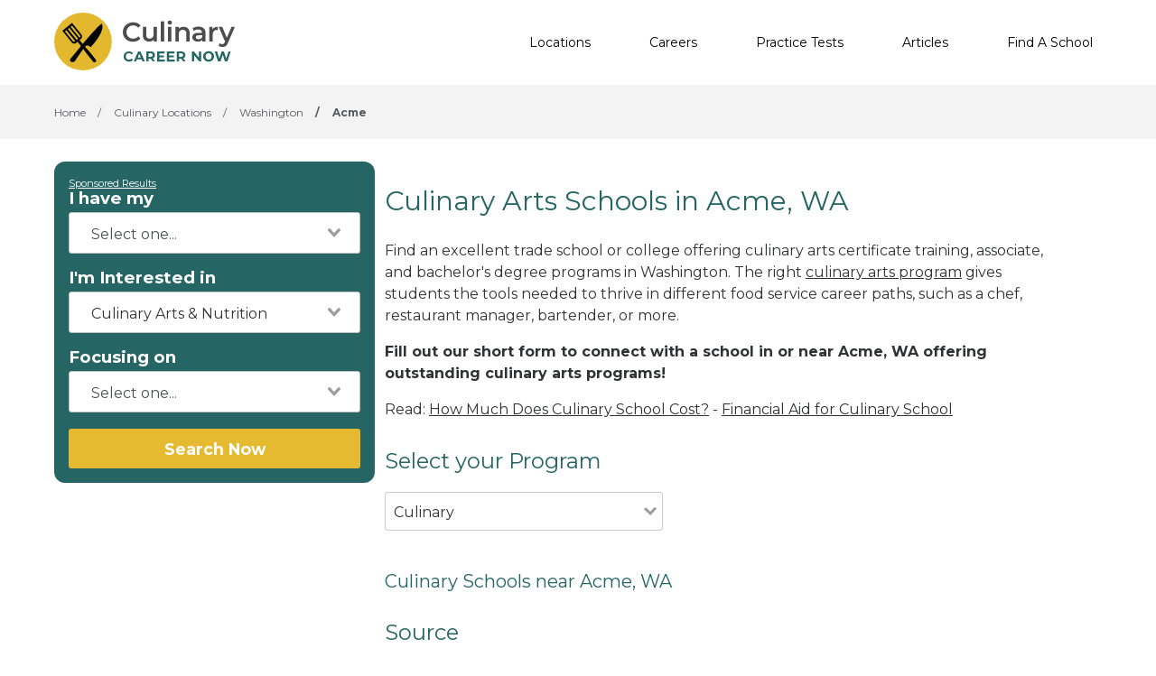

--- FILE ---
content_type: text/html; charset=UTF-8
request_url: https://culinarycareernow.com/culinary-schools/acme-wa
body_size: 6798
content:
<!DOCTYPE html>
<!--[if lt IE 7]><html class="no-js lt-ie9 lt-ie8 lt-ie7" lang="es"><![endif]-->
<!--[if IE 7]><html class="no-js lt-ie9 lt-ie8" lang="es"><![endif]-->
<!--[if IE 8]><html class="no-js lt-ie9" lang="es"><![endif]-->
<!--[if gt IE 8]><!--> <html class="no-js" lang="es"><!--<![endif]-->
<head>
    <script type="text/javascript" charset="UTF-8" src="//geo.cookie-script.com/s/0f7b1218374d77c07fd26d77a79e1b8b.js?state=ca"></script>
        

    <style>
    :root{
        --primary: #00c267;
    }

    .criminaljusticecareernow {
        --primary: #1A4F68;
    }

    .cosmetologycareernow {
        --primary: #dd2d90;
    }

    .hvaccareernow {
        --primary: #475D90;
    }

    .electricalcareernow {
        --primary: #7f847c;
    }

    .dentalcareernow {
        --primary: #5cb0b7;
    }

    .mechaniccareernow {
        --primary: #4e7081;
    }

    .medcareernow {
        --primary: #369;
    }

    .weldingcareernow {
        --primary: #666;
    }

    .emscareernow {
        --primary: #666;
    }

    .massagecareernow {
        --primary: #628483;
    }

    .culinarycareernow {
        --primary: #319f9b;
    }

    @-webkit-keyframes newrotate {
        0% {
            transform: rotate(0deg);
        }

        to {
            transform: rotate(1turn);
        }
    }

    @keyframes    newrotate {
        0% {
            transform: rotate(0deg);
        }

        to {
            transform: rotate(1turn);
        }
    }

    @-webkit-keyframes newrotateOpacity {
        0% {
            transform: rotate(0deg);
            opacity: 0.1;
        }

        to {
            transform: rotate(1turn);
            opacity: 1;
        }
    }

    @keyframes    newrotateOpacity {
        0% {
            transform: rotate(0deg);
            opacity: 0.1;
        }

        to {
            transform: rotate(1turn);
            opacity: 1;
        }
    }

    #page-loader {
        display: flex;
        align-items: center;
        justify-content: center;
        flex-direction: column;
        transition: all 0.3s ease;
    }

    .newvs-loading {
        position: relative;
        width: 55px;
        height: 55px;
        display: block;
        border-radius: 50%;
        box-sizing: border-box;
        border: 3px solid transparent;
    }

    .newvs-loading.default .effect-1 {
        -webkit-animation: newrotate 1s ease infinite;
        animation: newrotate 1s ease infinite;
    }

    .newvs-loading.default .effect-1,
    .newvs-loading.default .effect-2 {
        position: absolute;
        width: 100%;
        height: 100%;
        border: 3px solid transparent;
        border-left: 3px solid var(--primary);
        border-radius: 50%;
        box-sizing: border-box;
    }

    .newvs-loading.default .effect-2 {
        -webkit-animation: newrotateOpacity 1s ease 0.1s infinite;
        animation: newrotateOpacity 1s ease 0.1s infinite;
    }

    .newvs-loading.default .effect-3 {
        position: absolute;
        width: 100%;
        height: 100%;
        border: 3px solid transparent;
        border-left: 3px solid var(--primary);
        -webkit-animation: rotateOpacity 1s ease 0.2s infinite;
        animation: rotateOpacity 1s ease 0.2s infinite;
        border-radius: 50%;
        box-sizing: border-box;
    }

    .newvs-loading.default .neweffects {
        transition: all 0.3s ease;
    }
</style>
    <link rel="preload" href="/css/app-locations-cities.css" as="style">
    <link rel="stylesheet" href="/css/app-locations-cities.css">

    
    <meta charset="utf-8">
    <meta name="csrf-token" content="cMjBNYg1egVMWWp3bhBqCeq62vV9LkfcVni7DFsZ">
    <meta http-equiv="X-UA-Compatible" content="IE=edge,chrome=1">
    <meta name="viewport" content="width=device-width, initial-scale=1, user-scalable=yes">

    <!-- Global site tag (gtag.js) - Google Analytics -->


    
    
    

    


<!-- Google Tag Manager -->
<script>(function(w,d,s,l,i){w[l]=w[l]||[];w[l].push({'gtm.start':
            new Date().getTime(),event:'gtm.js'});var f=d.getElementsByTagName(s)[0],
            j=d.createElement(s),dl=l!='dataLayer'?'&l='+l:'';j.async=true;j.src=
            'https://sstcluster.culinarycareernow.com/gtm.js?id='+i+dl;f.parentNode.insertBefore(j,f);
    })(window,document,'script','dataLayer', 'GTM-PNQ7JPL');</script>

    
    <title>Culinary Schools in Acme, WA &amp; Online</title>
    <meta name="description" content="Explore culinary arts programs and start training for a culinary arts career like chef, restaurant manager, nutritionist, or baking and pastry chef.">

    <link rel="preconnect" href="https://fonts.googleapis.com" crossorigin>
    <link rel="preconnect" href="https://fonts.gstatic.com" crossorigin>

    <!-- Load Google Fonts -->
    <link href="https://fonts.googleapis.com/css2?family=Montserrat:wght@400,600,700&display=swap" rel="stylesheet">

    
    <meta property="og:image" content="https://culinarycareernow.com/images/culinarycareernow/social/1200.png">
    <meta property="og:image:width" content="1200">
    <meta property="og:image:height" content="630">

    <meta property="og:image:type" content="image/png" >
    <meta property="og:description" content="Explore culinary arts programs and start training for a culinary arts career like chef, restaurant manager, nutritionist, or baking and pastry chef.">
    <meta property="og:url" content="https://culinarycareernow.com/culinary-schools/acme-wa">
    <meta property="og:title" content="Culinary Schools in Acme, WA &amp; Online">

    
    <meta name="twitter:card" content="summary_large_image">
    <meta name="twitter:title" content="Culinary Schools in Acme, WA &amp; Online">
    <meta name="twitter:description" content="Explore culinary arts programs and start training for a culinary arts career like chef, restaurant manager, nutritionist, or baking and pastry chef.">
    <meta name="twitter:image" content="https://culinarycareernow.com/images/culinarycareernow/social/1200.png">

    <link rel="shortcut icon" href="https://culinarycareernow.com/images/favicon/culinarycareernow.ico" type="image/x-icon" />

    <link rel="canonical" href="https://culinarycareernow.com/culinary-schools/acme-wa">

        <script defer type="module" crossorigin="anonymous" src="https://wizardflow.careerschoolnow.org/main/index.js"></script>
    <link rel="preload" href="https://wizardflow.careerschoolnow.org/main/index.css" as="style" onload="this.onload=null;this.rel='stylesheet'">
    <noscript>
        <link rel="stylesheet" href="https://wizardflow.careerschoolnow.org/main/index.css">
    </noscript>

    
                        <script type="application/ld+json">{"@context":"https:\/\/schema.org","@type":"ItemList","itemListElement":[{"@type":"ListItem","position":1,"url":"https:\/\/culinarycareernow.com\/schools\/washington-state-community-and-technical-colleges","image":"https:\/\/culinarycareernow.com\/images\/icon-school.png"}]}</script>
                

    <link rel="alternate" type="application/rss+xml" href="https://culinarycareernow.com/rss.xml" title="Culinary Training Information & News - Culinary Career Now">
    <link rel="alternate" type="application/atom+xml" href="https://culinarycareernow.com/atom.xml" title="Culinary Training Information & News - Culinary Career Now">
</head>

<body class="culinarycareernow">
        <!-- Google Tag Manager (noscript) -->
    <noscript><iframe src="https://sstcluster.culinarycareernow.com/ns.html?id=GTM-PNQ7JPL"
                      height="0" width="0" style="display:none;visibility:hidden"></iframe></noscript>
    <!-- End Google Tag Manager (noscript) -->
    
    <script>
    dataLayer.push({
        'event': 'pageLoad',
        'title': document.title,
        'url': window.location.href,
        'userAgent' : navigator.userAgent,
        'properties' : {
            'page_title' : 'Culinary Schools in Acme, WA &amp; Online',
            'url' : 'https://culinarycareernow.com/culinary-schools/acme-wa',
            'userAgent' : navigator.userAgent,
        }
    });
</script>

    
    <div id="app" class="flex-wrap">

        <header class="wzflow-header">
    <div class="wrapper">
        <a href="https://culinarycareernow.com" class="logo" title="Culinary Career Now"></a>

        <nav class="main-nav-menu">
            <ul class="wrapper">

                <li class="mobile-only">
                    <a href="https://culinarycareernow.com" title="Culinary Home">Home</a>
                </li>

                <li>
                    <a href="https://culinarycareernow.com/culinary-schools" title="Culinary Schools">Locations</a>
                </li>

                <li>
                    <a href="https://culinarycareernow.com/careers" title="Top Culinary Careers">Careers</a>
                </li>

                <li>
                    <a href="https://culinarycareernow.com/practice-tests" title="Practice Tests">Practice Tests</a>
                </li>

                <li>
                    <a href="https://culinarycareernow.com/articles" title="Articles">Articles</a>
                </li>

                
                <li>
                    <a href="https://culinarycareernow.com/schools" title="Culinary Schools">Find A School</a>
                </li>
            </ul>
        </nav>

        <div class="mobile-menu-button">
            <span></span>
            <span></span>
            <span></span>
            <span></span>
        </div>
    </div>
</header>


        <div id="wzflow-hidden">
            
    <section class="splash desktop-only">
    
    </section>



    <script type="application/ld+json">{"@context":"https:\/\/schema.org","@type":"BreadcrumbList","itemListElement":[{"@type":"ListItem","position":1,"item":{"@type":"WebPage","@id":"https:\/\/culinarycareernow.com","name":"Culinary Career Now"}},{"@type":"ListItem","position":2,"item":{"@type":"WebPage","@id":"https:\/\/culinarycareernow.com\/culinary-schools","name":"Culinary Locations"}},{"@type":"ListItem","position":3,"item":{"@type":"WebPage","@id":"https:\/\/culinarycareernow.com\/culinary-schools\/washington","name":"Washington"}},{"@type":"ListItem","position":4,"item":{"@type":"WebPage","@id":"https:\/\/culinarycareernow.com\/culinary-schools\/acme-wa","name":"Acme"}}]}</script>
                
    <div id="breadcrumbs" class="breadcrumbs__tags">
        <div class="wrapper">
            <span>
                <a href="https://culinarycareernow.com" title="Culinary Training">
                    <span>Home</span>
                </a>
            </span>
                            <span>
                    <span class="sep">/</span>
                                            <a href="https://culinarycareernow.com/culinary-schools" title="Culinary Schools Locations">
                            <span>Culinary Locations</span>
                        </a>
                                    </span>
                            <span>
                    <span class="sep">/</span>
                                            <a href="https://culinarycareernow.com/culinary-schools/washington" title="Culinary Schools in Washington">
                            <span>Washington</span>
                        </a>
                                    </span>
                            <span>
                    <span class="sep">/</span>
                                            <span title="Culinary Schools in Acme, WA">Acme</span>
                                    </span>
                    </div>
    </div>

    <div class="has-columns wrapper wzflow-vertical-wrapper-show">

        <div class="wzflow-widget col-side">
            <div class="wzflow-vertical-wrapper school-show">
    <wizard-flow-search
        title="Find Your School"
        btn-start-text="Search Now"
        cta-endpoint="/school-results"
        flow-type="vertical"
        niche-career="culinary"
        data-area=""
        data-career=""
        data-csns=""
        data-csna="zOCJL"
        data-csnp="JyAag"
        data-csnc=""
        :careers="[&quot;culinary&quot;,&quot;food-service&quot;,&quot;restaurant-management&quot;,&quot;baking-and-pastry-arts&quot;,&quot;bartending&quot;,&quot;sommelier&quot;,&quot;dietetics-and-nutrition&quot;,&quot;food-science&quot;]"
        useschool="{&quot;school_name&quot;:&quot;&quot;,&quot;school_slug&quot;:&quot;&quot;,&quot;school_consent&quot;:&quot;&quot;,&quot;aois&quot;:[],&quot;programs&quot;:[]}"
        :settings="{ btnBgColorClass: 'wzflow-niches-btn-bg-color' }"
        esyoh-url-redirect=""
        lpcslug=""
    ></wizard-flow-search>
</div>        </div>

        <section id="locations_city" class="col-main city">

            <h1 class="head-section-title">Culinary Arts Schools in Acme, WA</h1>
            <p class="paragraph"><p>Find an excellent trade school or college offering culinary arts certificate training, associate, and bachelor's degree programs in Washington. The right <a title="applying to culinary school requirements" href="https://culinarycareernow.com/articles/requirements-for-applying-to-culinary-arts-school" target="_blank"><u>culinary arts program</u></a> gives students the tools needed to thrive in different food service career paths, such as a chef, restaurant manager, bartender, or more.</p><p><strong><span>Fill out our short form to connect with a school in or near Acme, WA offering outstanding culinary arts programs!</span></strong><strong></strong><strong></strong>
</p><p>Read: <a title="how much money is culinary school?" href="https://culinarycareernow.com/articles/how-costly-is-culinary-school"><u>How Much Does Culinary School Cost?</u></a> - <a title="culinary school financial aid info" href="https://culinarycareernow.com/articles/alleviate-the-cost-of-culinary-school-with-these-financial-aid-options"><u>Financial Aid for Culinary School</u></a><br>
</p></p>

                            <div id="location_programs" class="select__program">
                    <h2 class="head-quote">Select your Program</h2>

                    <programs
                            all_programs="[{&quot;id&quot;:1,&quot;name&quot;:&quot;Culinary&quot;,&quot;slug&quot;:&quot;culinary&quot;,&quot;url_slug&quot;:&quot;culinary-schools&quot;,&quot;is_default&quot;:1,&quot;created_at&quot;:&quot;2018-08-27T20:53:26.000000Z&quot;,&quot;updated_at&quot;:&quot;2018-08-27T20:53:26.000000Z&quot;,&quot;deleted_at&quot;:null},{&quot;id&quot;:2,&quot;name&quot;:&quot;Food Service&quot;,&quot;slug&quot;:&quot;food-service&quot;,&quot;url_slug&quot;:&quot;food-service-schools&quot;,&quot;is_default&quot;:0,&quot;created_at&quot;:&quot;2018-08-27T20:53:26.000000Z&quot;,&quot;updated_at&quot;:&quot;2018-08-27T20:53:26.000000Z&quot;,&quot;deleted_at&quot;:null},{&quot;id&quot;:3,&quot;name&quot;:&quot;Restaurant Management&quot;,&quot;slug&quot;:&quot;restaurant-management&quot;,&quot;url_slug&quot;:&quot;restaurant-management-schools&quot;,&quot;is_default&quot;:0,&quot;created_at&quot;:&quot;2018-08-27T20:53:26.000000Z&quot;,&quot;updated_at&quot;:&quot;2018-08-27T20:53:26.000000Z&quot;,&quot;deleted_at&quot;:null},{&quot;id&quot;:4,&quot;name&quot;:&quot;Baking And Pastry Arts&quot;,&quot;slug&quot;:&quot;baking-and-pastry-arts&quot;,&quot;url_slug&quot;:&quot;baking-and-pastry-arts-schools&quot;,&quot;is_default&quot;:0,&quot;created_at&quot;:&quot;2018-08-27T20:53:26.000000Z&quot;,&quot;updated_at&quot;:&quot;2018-08-27T20:53:26.000000Z&quot;,&quot;deleted_at&quot;:null},{&quot;id&quot;:5,&quot;name&quot;:&quot;Bartending&quot;,&quot;slug&quot;:&quot;bartending&quot;,&quot;url_slug&quot;:&quot;bartending-schools&quot;,&quot;is_default&quot;:0,&quot;created_at&quot;:&quot;2018-08-27T20:53:26.000000Z&quot;,&quot;updated_at&quot;:&quot;2018-08-27T20:53:26.000000Z&quot;,&quot;deleted_at&quot;:null},{&quot;id&quot;:6,&quot;name&quot;:&quot;Sommelier&quot;,&quot;slug&quot;:&quot;sommelier&quot;,&quot;url_slug&quot;:&quot;sommelier-schools&quot;,&quot;is_default&quot;:0,&quot;created_at&quot;:&quot;2018-08-27T20:53:26.000000Z&quot;,&quot;updated_at&quot;:&quot;2018-08-27T20:53:26.000000Z&quot;,&quot;deleted_at&quot;:null},{&quot;id&quot;:7,&quot;name&quot;:&quot;Dietetics And Nutrition&quot;,&quot;slug&quot;:&quot;dietetics-and-nutrition&quot;,&quot;url_slug&quot;:&quot;dietetics-and-nutrition-schools&quot;,&quot;is_default&quot;:0,&quot;created_at&quot;:&quot;2018-08-27T20:53:26.000000Z&quot;,&quot;updated_at&quot;:&quot;2018-08-27T20:53:26.000000Z&quot;,&quot;deleted_at&quot;:null},{&quot;id&quot;:8,&quot;name&quot;:&quot;Food Science&quot;,&quot;slug&quot;:&quot;food-science&quot;,&quot;url_slug&quot;:&quot;food-science-schools&quot;,&quot;is_default&quot;:0,&quot;created_at&quot;:&quot;2025-03-11T17:30:32.000000Z&quot;,&quot;updated_at&quot;:&quot;2025-03-11T17:30:32.000000Z&quot;,&quot;deleted_at&quot;:null}]"
                            active_career_url="culinary-schools"
                            location_slug="acme-wa"
                    >
                    </programs>

                </div>
            
            <h2 class="schools_near_title">Culinary Schools near Acme, WA</h2>

            
            
            
            
                
                    
                        
                            
                                
                                    
                                        
                                    
                                    
                                        
                                        
                                        
                                    
                                
                            
                        
                    
                
            

            <div class="esy_widget_container"></div>

            <!-- load the widget code -->
        <script data-cfasync="false" type="text/javascript">
          const esyohWidgetFnCaller = function () {
            ESY.Widget({
              domain_id: "culinarycareernow.com",
              widget_id: "875622",
            });
          };
        </script>
        <!-- end load the widget code -->
    
    <script>
      let esyohWidgetLoaded = false;
      function loadEsyohWidgetOnInteraction() {
        if (esyohWidgetLoaded) return;
        esyohWidgetLoaded = true;
        const esyohScript = document.createElement("script");
        esyohScript.src = 'https://www.esyoh.com/clients/js/widget.js';
        esyohScript.type = "text/javascript";
        esyohScript.setAttribute('data-cfasync', 'false');
        esyohScript.async = true;
        esyohScript.onload = function () {
          esyohWidgetFnCaller();
        };

        document.head.appendChild(esyohScript);

        window.removeEventListener('scroll', loadEsyohWidgetOnInteraction);
        window.removeEventListener('resize', loadEsyohWidgetOnInteraction);
        window.removeEventListener('touchstart', loadEsyohWidgetOnInteraction);
        window.removeEventListener('pointerdown', loadEsyohWidgetOnInteraction);
      }

      if (window.innerWidth < 667) {
        window.addEventListener('touchstart', loadEsyohWidgetOnInteraction, { once: true });
        window.addEventListener('pointerdown', loadEsyohWidgetOnInteraction, { once: true });
        window.addEventListener('scroll', loadEsyohWidgetOnInteraction, { once: true });
        window.addEventListener('resize', loadEsyohWidgetOnInteraction, { once: true });
      } else {
        loadEsyohWidgetOnInteraction();
      }
    </script>



            
            
            <h2 class="title--underline head-subtitle">Source</h2>
    <a href="https://careerschoolnow.org/colleges/programs/culinary/cities/acme-wa" target="_blank" class="link_a__body-link source_text_link">
        Career School Now
    </a>

            <h2 class="title--underline head-subtitle">Other Programs In Your Area</h2>
<div>
    <ul class="other-programs">
                    <li>
                <div
                    class="other-programs__program link_a__body-link"
                    style="padding-top: 15px; padding-bottom: 15px; display: inline-block; min-width: 48px; position: relative"
                >
                    CDL
                    <a
                        style="position: absolute; left: 0; top: 0; bottom: 0; right: 0;"
                        href="https://cdlcareernow.com/cdl-training-schools/acme-wa"
                        target="_blank"
                    ></a>
                </div>
            </li>
                    <li>
                <div
                    class="other-programs__program link_a__body-link"
                    style="padding-top: 15px; padding-bottom: 15px; display: inline-block; min-width: 48px; position: relative"
                >
                    HVAC
                    <a
                        style="position: absolute; left: 0; top: 0; bottom: 0; right: 0;"
                        href="https://hvaccareernow.com/hvac-training/acme-wa"
                        target="_blank"
                    ></a>
                </div>
            </li>
                    <li>
                <div
                    class="other-programs__program link_a__body-link"
                    style="padding-top: 15px; padding-bottom: 15px; display: inline-block; min-width: 48px; position: relative"
                >
                    Cosmetology
                    <a
                        style="position: absolute; left: 0; top: 0; bottom: 0; right: 0;"
                        href="https://cosmetologycareernow.com/cosmetology-schools/acme-wa"
                        target="_blank"
                    ></a>
                </div>
            </li>
                    <li>
                <div
                    class="other-programs__program link_a__body-link"
                    style="padding-top: 15px; padding-bottom: 15px; display: inline-block; min-width: 48px; position: relative"
                >
                    Medical Assistant
                    <a
                        style="position: absolute; left: 0; top: 0; bottom: 0; right: 0;"
                        href="https://medcareernow.com/medical-assistant-programs/acme-wa"
                        target="_blank"
                    ></a>
                </div>
            </li>
                    <li>
                <div
                    class="other-programs__program link_a__body-link"
                    style="padding-top: 15px; padding-bottom: 15px; display: inline-block; min-width: 48px; position: relative"
                >
                    Mechanic
                    <a
                        style="position: absolute; left: 0; top: 0; bottom: 0; right: 0;"
                        href="https://mechaniccareernow.com/mechanic-schools/acme-wa"
                        target="_blank"
                    ></a>
                </div>
            </li>
                    <li>
                <div
                    class="other-programs__program link_a__body-link"
                    style="padding-top: 15px; padding-bottom: 15px; display: inline-block; min-width: 48px; position: relative"
                >
                    Electrical
                    <a
                        style="position: absolute; left: 0; top: 0; bottom: 0; right: 0;"
                        href="https://electricalcareernow.com/electrician-schools/acme-wa"
                        target="_blank"
                    ></a>
                </div>
            </li>
                    <li>
                <div
                    class="other-programs__program link_a__body-link"
                    style="padding-top: 15px; padding-bottom: 15px; display: inline-block; min-width: 48px; position: relative"
                >
                    EMS
                    <a
                        style="position: absolute; left: 0; top: 0; bottom: 0; right: 0;"
                        href="https://emscareernow.com/paramedic-and-emt-training/acme-wa"
                        target="_blank"
                    ></a>
                </div>
            </li>
                    <li>
                <div
                    class="other-programs__program link_a__body-link"
                    style="padding-top: 15px; padding-bottom: 15px; display: inline-block; min-width: 48px; position: relative"
                >
                    Massage
                    <a
                        style="position: absolute; left: 0; top: 0; bottom: 0; right: 0;"
                        href="https://massagecareernow.com/massage-schools/acme-wa"
                        target="_blank"
                    ></a>
                </div>
            </li>
                    <li>
                <div
                    class="other-programs__program link_a__body-link"
                    style="padding-top: 15px; padding-bottom: 15px; display: inline-block; min-width: 48px; position: relative"
                >
                    Dental
                    <a
                        style="position: absolute; left: 0; top: 0; bottom: 0; right: 0;"
                        href="https://dentalcareernow.com/dental-assisting-schools/acme-wa"
                        target="_blank"
                    ></a>
                </div>
            </li>
                    <li>
                <div
                    class="other-programs__program link_a__body-link"
                    style="padding-top: 15px; padding-bottom: 15px; display: inline-block; min-width: 48px; position: relative"
                >
                    Welding
                    <a
                        style="position: absolute; left: 0; top: 0; bottom: 0; right: 0;"
                        href="https://weldingcareernow.com/welding-schools/acme-wa"
                        target="_blank"
                    ></a>
                </div>
            </li>
                    <li>
                <div
                    class="other-programs__program link_a__body-link"
                    style="padding-top: 15px; padding-bottom: 15px; display: inline-block; min-width: 48px; position: relative"
                >
                    Criminal Justice
                    <a
                        style="position: absolute; left: 0; top: 0; bottom: 0; right: 0;"
                        href="https://criminaljusticecareernow.com/paralegal-and-criminal-justice-colleges/acme-wa"
                        target="_blank"
                    ></a>
                </div>
            </li>
            </ul>
</div>
        </section>

    </div>

        </div>

    </div>

    <footer class="footer-on-wzflow">
        <section class="primary">
    <div class="wrapper">
        <section class="col-lt">
                            <a href="https://culinarycareernow.com" title="Culinary Career Now">
                    <img src="/images/culinarycareernow/logo-white.svg" class="logo-no-bg lazyload" alt="Culinary Career Now">
                </a>
            
            <div class="desktop-only">
                <span class="phone-container">
                    (844) 728-4463
                </span>

                <div class="social-icons-container">
                                            <a href="https://www.facebook.com/CulinaryCareerNow" class="fb-logo" title="Culinary Career Now - Facebook" target="_blank"></a>
                    
                                            <a href="https://www.twitter.com/Culinary_CN" class="tw-logo" title="Culinary Career Now - Twitter" target="_blank"></a>
                                    </div>
            </div>
        </section>

        <section class="col-rt">

            <div class="nav-section">
                                <h5>Careers</h5>
                <div class="divide"></div>
                <ul>
                                        <li>
                        <a class="footer__a_link" href="https://culinarycareernow.com/careers/sous-chef" title="What Is A Sous Chef? Become A Sous Chef">Sous Chef</a>
                    </li>
                                        <li>
                        <a class="footer__a_link" href="https://culinarycareernow.com/careers/executive-chef" title="What Is An Executive Chef &amp; Becoming A Head Chef">Executive Chef</a>
                    </li>
                                        <li>
                        <a class="footer__a_link" href="https://culinarycareernow.com/careers/pastry-chef" title="What Is A Pastry Chef? &amp; Becoming A Pastry Chef">Pastry Chef</a>
                    </li>
                                        <li>
                        <a class="footer__a_link" href="https://culinarycareernow.com/careers/personal-chef" title="What Is A Personal Chef? How To Become A Personal Chef">Personal Chef</a>
                    </li>
                                        <li>
                        <a class="footer__a_link" href="https://culinarycareernow.com/careers/restaurant-management" title="What Is A Restaurant Manager? Becoming A Restaurant Manager">Restaurant Management</a>
                    </li>
                                        <li>
                        <a class="footer__a_link" href="https://culinarycareernow.com/careers/sommelier" title="Sommelier Career Information">Sommelier</a>
                    </li>
                                    </ul>
                            </div>

            <div class="nav-section">
                <h5>Find a School</h5>
                <div class="divide"></div>
                <ul>
                    <li>
                        <a class="footer__a_link" href="https://culinarycareernow.com/culinary-schools" title="Culinary Schools">Locations</a>
                    </li>
                                    </ul>
            </div>
            <div class="nav-section">
                <h5>Resources</h5>
                <div class="divide"></div>
                <ul>
                    <li>
                        <a class="footer__a_link" href="https://culinarycareernow.com/articles" title="Culinary Schools">Articles</a>
                    </li>
                    <li>
                        <a class="footer__a_link" href="https://culinarycareernow.com/practice-tests" title="Culinary Schools">Practice Tests</a>
                    </li>
                </ul>
            </div>
            <div class="nav-section">
                <h5>Culinary Career Now</h5>
                <div class="divide"></div>
                <ul>
                    <li><a class="footer__a_link" href="https://culinarycareernow.com/about" title="About Culinary Career Now">About</a></li>
                    <li><a class="footer__a_link" href="https://culinarycareernow.com/contact" title="Contact Us">Contact</a></li>
                    <li><a class="footer__a_link" href="https://culinarycareernow.com/add-your-school" title="Add Your School to Our Network">Add Your School</a></li>
                </ul>
            </div>

            <div class="mobile-only">
                <div class="phone-container">
                    (844) 728-4463
                </div>

                <div class="social-icons-container">
                    <a href="https://www.facebook.com/CulinaryCareerNow" class="fb-logo" title="Culinary Career Now - Facebook" target="_blank"></a>
                    <a href="https://www.twitter.com/Culinary_CN" class="tw-logo" title="Culinary Career Now - Twitter" target="_blank"></a>
                </div>
            </div>
        </section>

    </div>
</section>        <section class="secondary">
    <div class="wrapper">
        <div class="cdlmg footer-secondary">
            <a href="https://careernowbrands.com" target="_blank" title="Career Now Brands">© 2026 Career Now Brands</a>
            <a href="https://culinarycareernow.com/privacy-policy" title="Privacy Policy">Privacy Policy</a>
            <a href="https://culinarycareernow.com/dns" target="_blank">Do Not Sell or Share My Information</a>
            <a href="https://culinarycareernow.com/terms-of-use" title="Terms of Use">Terms of Use</a>
        </div>

        <div class="logos">
            <a href="https://careerschoolnow.org/" title="Career School Now" class="no-bg-csn-logo" target="_blank">
                <img data-src="/images/logo-csn.png" class="csn-no-bg lazyload" alt="Career School Now">
            </a>
        </div>
    </div>
</section>    </footer>

    <script type="text/javascript" src="/js/app-locations-states.js"></script>

        <script>
        let locationCity = function () {
            LocationModule.init();
        };

        // execute above function when DOM is loaded
        DOMReady(locationCity);

        CampaignPixel.init('https://api.careerschoolnow.org/v1/school/__school_slug__/pixel/__campaign_id__/start.png');
    </script>

    <script>
  let cssLoaded = false;

  function loadCSSContent(href) {
    const link = document.createElement('link');
    link.rel = 'stylesheet';
    link.href = href;
    document.head.appendChild(link);
  }

  function onLoadCssPartialContent() {
    if (!cssLoaded) {
      cssLoaded = true;
      loadCSSContent('/css/partials-locations-cities.css');

      window.removeEventListener('touchstart', onLoadCssPartialContent);
      window.removeEventListener('pointerdown', onLoadCssPartialContent);
      window.removeEventListener('scroll', onLoadCssPartialContent);
      window.removeEventListener('resize', onLoadCssPartialContent);
    }
  }

  if (window.innerWidth < 667) {
    window.addEventListener('touchstart', onLoadCssPartialContent, { once: true });
    window.addEventListener('pointerdown', onLoadCssPartialContent, { once: true });
    window.addEventListener('scroll', onLoadCssPartialContent, { once: true });
    window.addEventListener('resize', onLoadCssPartialContent, { once: true });
  } else {
    onLoadCssPartialContent();
  }
</script>    <script>
  let jsDeferLoaded = false;

  function onLoadDeferJsPartialContent() {
    if (jsDeferLoaded === false) {
      jsDeferLoaded = true;

      const scriptJsDefer = document.createElement("script");
      scriptJsDefer.src = '/js/partials-locations-cities.js';
      scriptJsDefer.async = true;

    
      document.head.appendChild(scriptJsDefer);

      window.removeEventListener('touchstart', onLoadDeferJsPartialContent);
      window.removeEventListener('pointerdown', onLoadDeferJsPartialContent);
      window.removeEventListener('scroll', onLoadDeferJsPartialContent);
      window.removeEventListener('resize', onLoadDeferJsPartialContent);
    }
  }

  if (window.innerWidth < 667) {
    window.addEventListener('touchstart', onLoadDeferJsPartialContent, { once: true });
    window.addEventListener('pointerdown', onLoadDeferJsPartialContent, { once: true });
    window.addEventListener('scroll', onLoadDeferJsPartialContent, { once: true });
    window.addEventListener('resize', onLoadDeferJsPartialContent, { once: true });
  } else {
    onLoadDeferJsPartialContent();
  }
</script>    <script>

        let headerContent = function() {

            NavigationModule.init();

            var navMenuLi = document.querySelectorAll('nav.main-nav-menu > ul > li');
            if (navMenuLi.length > 0) {
                for (var i = 0; i < navMenuLi.length; i++) {
                    navMenuLi[i].addEventListener('click', function () {

                        var bodyHtml = document.getElementsByTagName('BODY');
                        if (bodyHtml.length > 0) {
                            var bodyClass = bodyHtml[0].className;
                            if (bodyClass.includes('menu-open')) {
                                var aTag = this.querySelector('a');
                                if (aTag) ButtonAnimate.init(aTag, 'spinner', 'left');
                            }
                        }
                    });
                }
            }
        };

        // execute above function when DOM is loaded
        DOMReady(headerContent);

    </script>

    
    

    <script>
        var AppendUrlParamsMixin = function() {
          var onlyParams = ['csnc', 'csna', 'csnp', 'csnl', 'csns'];
          var anchors = document.getElementsByTagName("a");
          for (var i = 0; i < anchors.length; i++) {
            var parameters = new URLSearchParams(window.location.search);
            if (anchors[i].href) {
              var url = new URL(anchors[i].href);
              parameters.forEach( (key, value) => {
                if (onlyParams.includes(value)) {
                    url.searchParams.set(value, key);
                }
              });
              anchors[i].href = url.href
            }
          }
        };

        function hidePageSpinLoader () {
          var counter = 0;
          var counterInterval = setInterval(function() {
            counter += 1;
            var pageLoader = document.getElementById('page-loader');
            if (pageLoader) {
              pageLoader.style.display = 'none';
              clearInterval(counterInterval);
            } else if (counter > 50) {
              clearInterval(counterInterval);
            }
          }, 300);
        }

        var executeJSAfterLoaded = function() {
          AppendUrlParamsMixin();
                  };

                  executeJSAfterLoaded();
            </script>

</body>
</html>
